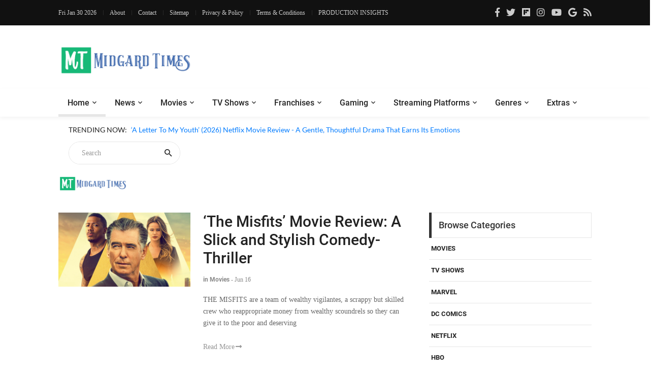

--- FILE ---
content_type: text/html; charset=UTF-8
request_url: https://moviesr.net/str-The%20Misfits
body_size: 7647
content:

<!DOCTYPE html>


<html lang="en">

<head>
<meta charset="UTF-8">
<meta name="viewport" content="width=device-width, initial-scale=1">
<meta name="description" content="A Website to get the latest Movie, Gaming and TV news, updates, reviews and trailers" />
<meta name="keywords" content="news, technical, trailers, movie, tv shows, gaming, series, trailers, hollywood, bollywood, reviews, videos, netflix, youtube, ratings, paradise, adventures, technology" />
	<!--===============================================================================================-->	
<link rel="icon" type="image/png" href="https://moviesr.net/favicon.png"/>
<!--===============================================================================================-->
	<link rel="stylesheet" type="text/css" href="https://dev.moviesr.net/vendor/bootstrap/css/bootstrap.min.css">
	
<!--===============================================================================================-->
<link rel="stylesheet" type="text/css" href="https://dev.moviesr.net/fonts/font-awesome-4.7.0/css/font-awesome.min.css">
	
	<link rel="stylesheet" type="text/css" href="https://dev.moviesr.net/fonts/fontawesome-5.0.8/css/fontawesome-all.min.css">
<!--===============================================================================================-->
	<link rel="stylesheet" type="text/css" href="https://dev.moviesr.net/fonts/iconic/css/material-design-iconic-font.min.css">
<!--===============================================================================================-->
	<link rel="stylesheet" type="text/css" href="https://dev.moviesr.net/vendor/animate/animate.css">
<!--===============================================================================================-->	
	<link rel="stylesheet" type="text/css" href="https://dev.moviesr.net/vendor/css-hamburgers/hamburgers.min.css">
<!--===============================================================================================-->
	<link rel="stylesheet" type="text/css" href="https://dev.moviesr.net/vendor/animsition/css/animsition.min.css">
<!--===============================================================================================-->
	<link rel="stylesheet" type="text/css" href="https://dev.moviesr.net/css/util.min.css">
<!--===============================================================================================-->	
	<link rel="stylesheet" type="text/css" href="https://dev.moviesr.net/css/main.css">
<!--===============================================================================================-->

<!-- Global site tag (gtag.js) - Google Analytics -->


<!-- Google tag (gtag.js) -->
<script async src="https://www.googletagmanager.com/gtag/js?id=G-SE1PW50D2E" type="8d3a0e56963aeb3a7e02ae23-text/javascript"></script>
<script type="8d3a0e56963aeb3a7e02ae23-text/javascript">
  window.dataLayer = window.dataLayer || [];
  function gtag(){dataLayer.push(arguments);}
  gtag('js', new Date());

  gtag('config', 'G-SE1PW50D2E');
</script>

<script async src="https://pagead2.googlesyndication.com/pagead/js/adsbygoogle.js?client=ca-pub-4390342629273575" crossorigin="anonymous" type="8d3a0e56963aeb3a7e02ae23-text/javascript"></script></head>



	
	
	
	
	
	
	
<body> <!-- class="animsition" -->		
	<div id="fb-root"></div>
<script async defer crossorigin="anonymous" src="https://connect.facebook.net/en_GB/sdk.js#xfbml=1&version=v6.0&appId=465495204136618&autoLogAppEvents=1" type="8d3a0e56963aeb3a7e02ae23-text/javascript"></script>
	<!-- Header  -->
	<header>
	<div class="header" >
		<!-- Header desktop -->
		<div class="container-menu-desktop">
			<div class="topbar">
				<div class="content-topbar container" id="myHeader">
					<div class="left-topbar">
						<span class="left-topbar-item flex-wr-s-c">
							<p id="dttm"></p>
                            <span><script type="8d3a0e56963aeb3a7e02ae23-text/javascript">
									var d = new Date();
										document.getElementById("dttm").innerHTML = d.toDateString();
								</script> </span>
						</span>

						<a href="/about.htm" class="left-topbar-item">
							About
						</a>

						<a href="/cdn-cgi/l/email-protection#791a16170d181a0d3914160f101c0a0b57171c0d" class="left-topbar-item">
							Contact
						</a>
							<a href="/sitemap" class="left-topbar-item">
							Sitemap
						</a>	
						<a href="/Privacy&Policy.htm" class="left-topbar-item">
							Privacy & Policy
						</a>
						<a href="/Terms&Conditions.htm" class="left-topbar-item">
							Terms & Conditions
						</a>
						<a href="/production.insights" class="left-topbar-item">
							PRODUCTION INSIGHTS
						</a>
					</div>

					<div class="right-topbar">
						<a href="https://www.facebook.com/Moviesr.net">
							<span class="fab fa-facebook-f"></span>
						</a>

						<a href="https://twitter.com/Moviesr_net">
							<span class="fab fa-twitter"></span>
						</a>

						<a href="https://flipboard.com/@MOVIESRNET">
							<span class="fab fa-flipboard"></span>
						</a>

						<a href="https://instagram.com/moviesr_network">
							<span class="fab fa-instagram"></span>
						</a>

						<a href="https://www.youtube.com/channel/UCFUFNvg5HKUQzA51pGLJy9A">
							<span class="fab fa-youtube"></span>
							</a>
							<a href="https://news.google.com/publications/CAAqBwgKMJfnmgsw0vGyAw">
							<span class="fab fa-google"></span>
							</a>
						<a href="/feed">
							<span class="fa fa-rss"></span>
						</a>
					</div>
				</div>
			</div>

			<!-- Header Mobile -->
		
			<div class="wrap-header-mobile">
				<!-- Logo moblie -->		
				<div class="logo-mobile">
					<a href="/"><img src="/logo-02.png" alt="IMG-LOGO"></a>
				</div>

				<!-- Button show menu -->
				<div class="btn-show-menu-mobile hamburger hamburger--squeeze m-r--8">
					<span class="hamburger-box">
						<span class="hamburger-inner"></span>
					</span>
				</div>
			</div>

			<!-- Menu Mobile -->
			<div class="menu-mobile">
				<ul class="topbar-mobile">
					<li class="left-topbar">
						<span class="left-topbar-item flex-wr-s-c">
							<p id="dttm"></p>
                            <span><script data-cfasync="false" src="/cdn-cgi/scripts/5c5dd728/cloudflare-static/email-decode.min.js"></script><script type="8d3a0e56963aeb3a7e02ae23-text/javascript">
									var d = new Date();
										document.getElementById("dttm").innerHTML = d.toDateString();
								</script> </span>
						</span>
					</li>

					<li class="left-topbar">
						<a href="/about.htm" class="left-topbar-item">
							About
						</a>

						<a href="/cdn-cgi/l/email-protection#cfaca0a1bbaeacbb8fa2a0b9a6aabcbde1a1aabb" class="left-topbar-item">
							Contact
						</a>
						<a href="/sitemap" class="left-topbar-item">
							Sitemap
						</a>
						<a href="/Privacy&Policy.htm" class="left-topbar-item">
							Privacy & Policy
						</a>
						
						<a href="/Terms&Conditions.htm" class="left-topbar-item">
							Terms & Conditions
						</a>
						<a href="/production.insights" class="left-topbar-item">
							PRODUCTION INSIGHTS
						</a>
						
					</li>

					<li class="right-topbar">
						<a href="https://www.facebook.com/Moviesr.net">
							<span class="fab fa-facebook-f"></span>
						</a>

						<a href="https://twitter.com/Moviesr_net">
							<span class="fab fa-twitter"></span>
						</a>

						<a href="https://flipboard.com/@MOVIESRNET">
							<span class="fab fa-flipboard"></span>
						</a>

						<a href="https://instagram.com/moviesr_network">
							<span class="fab fa-instagram"></span>
						</a>

						<a href="https://www.youtube.com/channel/UCFUFNvg5HKUQzA51pGLJy9A">
							<span class="fab fa-youtube"></span>
						</a>
						<a href="https://news.google.com/publications/CAAqBwgKMJfnmgsw0vGyAw">
							<span class="fab fa-google"></span>
							</a>
						<a href="/feed">
							<span class="fa fa-rss"></span>
						</a>
					</li>
				</ul>

				<ul class="main-menu-m">
					<li>
						<a href="/">Home</a>
						
					</li>

					<li>
						<a href="/News.htm">News</a>
					</li>

					<li>
						<a href="/r-Movies">Movies </a>
					</li>

					<li>
						<a href="/r-TV Shows">TV Shows</a>
					</li>

					<li>
						<a href="/r-Technology">Technology</a>
					</li>

					<li>
						<a href="/r-Games">Gaming</a>
					</li>

					<li>
						<a href="/str-netflix">Netflix</a>
					</li>

					<li>
						<a href="#">Extras</a>
						<ul class="sub-menu-m">
								
									<li><a href="/r-Politics">Politics</a></li>
									<li><a href="/r-Technology">Tech</a></li>
									<li><a href="/about.htm">About Us</a></li>
									<li><a href="/cdn-cgi/l/email-protection#e5868a8b91848691a5888a938c809697cb8b8091">Contact Us</a></li>
						</ul>
						

						<span class="arrow-main-menu-m">
							<i class="fa fa-angle-right" aria-hidden="true"></i>
						</span>
					</li>
				</ul>
			</div>
			
			<!--  --> 
			<div class="wrap-logo container">
				<!-- Logo desktop -->		
				<div class="logo">
					<a href="/"><img src="/logo-01.png" alt="LOGO"></a>
				</div>	

				<!-- Banner -->
				<div class="banner-header">
				<script data-cfasync="false" src="/cdn-cgi/scripts/5c5dd728/cloudflare-static/email-decode.min.js"></script><script type="text/javascript" src="//monu.delivery/site/4/e/645d92-1897-4152-b9e9-644bc1f7b0ab.js" data-cfasync="false"></script>
 <!--MONUMETRIC Header In-screen D:728x90 M:320x50,320x100 T:728x90 START-->

<div id="mmt-bae61591-bcbb-4e18-ab4b-b816c1652ce5"></div><script type="text/javascript" data-cfasync="false">$MMT = window.$MMT || {}; $MMT.cmd = $MMT.cmd || [];$MMT.cmd.push(function(){ $MMT.display.slots.push(["bae61591-bcbb-4e18-ab4b-b816c1652ce5"]); })</script>

<!--MONUMETRIC Header In-screen D:728x90 M:320x50,320x100 T:728x90  ENDS-->				
 
 
				</div>
				 <script type="8d3a0e56963aeb3a7e02ae23-text/javascript">
 
  // if (screen.width <= 520) {
	  // document.getElementById("adsm").style.display = "block";
  // }
  // else {
				// document.getElementById("adspc").style.display = "block" ;
  // }

// </script>

				
				</div>
			
			
			<!--  -->
			<div class="wrap-main-nav">
				<div class="main-nav">
					<!-- Menu desktop -->
					<nav class="menu-desktop">
						<a class="logo-stick" href="/">
							<img src="https://moviesr.net/logo-01.png"  alt="LOGO">
						</a>

						<ul class="main-menu">
							<li class="main-menu-active">
								<a href="/">Home</a>
							</li>

							<li class="mega-menu-item">
								<a href="/News.htm">News</a>
								<ul class="sub-menu">
									<li><a href="/Movies/News">Movies News</a></li>
									<li><a href="/TV Shows/News">TV Shows News</a></li>
									<li><a href="/Technology/News">Technology News</a></li>
									<li><a href="/Games/News">Gaming News</a></li>
									<li><a href="/Sports/News">Sports News</a></li>
									<li><a href="/Politics/News">Politics News</a></li>
								</ul>
								
							</li>

							<li>
								<a href="/r-Movies">Movies </a>
								<ul class="sub-menu">
									<li><a href="/Movies/News">Movies News</a></li>
									<li><a href="/Movies/Reviews">Movies Reviews</a></li>
									<li><a href="/Movies/Trailers">Movies Trailers</a></li>
									<li><a href="/Movies/Videos">Movies Videos</a></li>
								</ul>
								
							</li>

							<li>
								<a href="/r-TV Shows">TV Shows</a>
								<ul class="sub-menu">
									<li><a href="/TV Shows/News">TV News</a></li>
									<li><a href="/TV Shows/Reviews">TV Shows Reviews</a></li>
									<li><a href="/TV Shows/Trailers">TV Shows Trailers</a></li>
									<li><a href="/TV Shows/Videos">TV Show Videos</a></li>
								</ul>
								
							</li>

							<li>
								<a href="#">Franchises</a>
								<ul class="sub-menu">
									<li><a href="/str-marvel">Marvel Studios</a></li>
									<li><a href="/str-dc">DC Comics</a></li>
									<li><a href="/str-hbo">HBO</a></li>
								</ul>
							</li>

							<li>
								<a href="/r-Games">Gaming</a>
								<ul class="sub-menu">
									<li><a href="/Games/News">Gaming News</a></li>
									<li><a href="/Games/Videos">Gaming Videos</a></li>
									<li><a href="/Games/Trailers">Games Trailers</a></li>
									
								</ul>
								
							</li>

							<li>
								<a href="#">Streaming Platforms</a>
								<ul class="sub-menu">
									<li><a href="/str-netflix">Netflix</a></li>
									<li><a href="/str-amazon">Prime Video</a></li>
									<li><a href="/str-disney">Disney+</a></li>
									<li><a href="/str-apple">Apple TV+</a></li>
									
								</ul>
								
							</li>
							
							<li>
								<a href="#">Genres</a>
								<ul class="sub-menu">
									<li><a href="/str-action">Action</a></li>
									<li><a href="/str-sci-fi">Sci-Fi</a></li>
									<li><a href="/str-thriller">Thriller</a></li>
									<li><a href="/str-comedy">Comedy</a></li>
									<li><a href="/str-drama">Drama</a></li>
									<li><a href="/str-fantasy">Fantasy</a></li>
									<li><a href="/str-documentary">Documentary</a></li>
								</ul>
								
							</li>

							<li>
								<a href="#">Extras</a>
								<ul class="sub-menu">
									<li><a href="/r-Politics">Politics</a></li>
									<li><a href="/r-Technology">Tech</a></li>
									<li><a href="/about.htm">About Us</a></li>
									<li><a href="/cdn-cgi/l/email-protection#d9bab6b7adb8baad99b4b6afb0bcaaabf7b7bcad">Contact Us</a></li>
								</ul>
							</li>
						</ul>
			</div>
					</nav>
				</div>
			</div>	
		</div>
	</header>
	
	<!-- Headline -->
	<div class="container">
		<div class="bg0 flex-wr-sb-c p-rl-20 p-tb-8">
			<div class="f2-s-1 p-r-30 size-w-0 m-tb-6 flex-wr-s-c">
				<span class="text-uppercase cl2 p-r-8">
					Trending Now:
				</span>

				<span class="dis-inline-block cl6 slide100-txt pos-relative size-w-0" data-in="fadeInDown" data-out="fadeOutDown">
				<span class="dis-inline-block slide100-txt-item animated visible-false"><a href="/p-a-letter-to-my-youth-2026-netflix-movie-review-a-gentle-thoughtful-drama-that-earns-its-emotions">‘A Letter To My Youth’ (2026) Netflix Movie Review - A Gentle, Thoughtful Drama That Earns Its Emotions</a></span><span class="dis-inline-block slide100-txt-item animated visible-false"><a href="/p-the-wrecking-crew-2026-prime-video-movie-review-same-old-boring-plot">‘The Wrecking Crew’ (2026) Prime Video Movie Review - Same Old Boring Plot</a></span><span class="dis-inline-block slide100-txt-item animated visible-false"><a href="/p-champion-netflix-movie-review-a-showreel-for-roshan-meka">‘Champion’ Netflix Movie Review - A Showreel For Roshan Meka</a></span><span class="dis-inline-block slide100-txt-item animated visible-false"><a href="/p-netflix-bridgerton-season-4-part-1-review-benedict-bridgerton-takes-lead">Netflix ‘Bridgerton’ Season 4 Part 1 Review - Benedict Bridgerton Takes Lead!</a></span><span class="dis-inline-block slide100-txt-item animated visible-false"><a href="/p-wonder-man-2026-disney-series-review-the-safe-emptiness-of-marvel-storytelling">‘Wonder Man’ (2026) Disney+ Series Review - The Safe Emptiness of Marvel Storytelling</a></span><span class="dis-inline-block slide100-txt-item animated visible-false"><a href="/p-fallout-season-2-episode-7-prime-video-series-review-golf-cart-deathclaws-and-a-wedding">‘Fallout’ Season 2 Episode 7 Review - Golf Cart, Deathclaws, and A Wedding</a></span>	
					
				</span>
			</div>
				<form action="/site-search" method="GET">
			<div class="pos-relative size-a-2 bo-1-rad-22 of-hidden bocl11 m-tb-6">
			
				<input class="f1-s-1 cl6 plh9 s-full p-l-25 p-r-45" type="text"  name="q" placeholder="Search">
				<button class="flex-c-c size-a-1 ab-t-r fs-20 cl2 hov-cl10 trans-03">
					<i class="zmdi zmdi-search"></i>
				</button>
			
			</div></form>	
		</div>
	</div>
	<div class="btn-back-to-top" id="myBtn">
		<span class="symbol-btn-back-to-top">
			<span class="fas fa-angle-up"></span>
		</span>
	</div><!DOCTYPE html>

<title>The Misfits at MOVIESR.NET</title>
 
	<div class="container p-t-4 p-b-40">
		<h1 class="f1-l-1 cl2">
			<img style="max-width: 135px;
    max-height: 70px;" src="https://moviesr.net/logo-01.png" alt="IMG">
		</h1>
		
	</div>
	<!-- Post -->
	<section class="bg0 p-b-55">
		<div class="container">
			<div class="row justify-content-center">
				<div class="col-md-10 col-lg-8 p-b-80">
					<div class="p-r-10 p-r-0-sr991">
						<div class="m-t--40 p-b-40">
						
						
						

<div class="wrapper">
		<ul id="results"><!-- results appear here as list --></ul>
</div>
<input type ="hidden" id="cct" name="cct" value="The Misfits">
<script data-cfasync="false" src="/cdn-cgi/scripts/5c5dd728/cloudflare-static/email-decode.min.js"></script><script type="8d3a0e56963aeb3a7e02ae23-text/javascript" src="https://ajax.googleapis.com/ajax/libs/jquery/1.12.4/jquery.min.js"></script>
<script type="8d3a0e56963aeb3a7e02ae23-text/javascript">





(function($){	
	$.fn.loaddata = function(options) {// Settings
		var settings = $.extend({ 
			loading_gif_url	: "ajax-loader.gif", //url to loading gif $("#cct").val()
			end_record_text	: '', //end of record text
			loadbutton_text	: 'Load More', //load button text
			data_url 		: 'fetch_streams.php', //url to PHP page
			ida :  $("#cct").val(),
			start_page 		: 1 //initial page
			
		}, options);
		
		var el = this;	
		loading  = false; 
		end_record = false;		
		
		//initialize load button
		var load_more_btn = $('<button/>').text(settings.loadbutton_text).addClass('flex-c-c size-a-13 bo-all-1 bocl11 f1-m-6 cl6 hov-btn1 trans-03').click(function(e){ 
			contents( el, this, settings); //load data on click
		});
		
		contents( el, load_more_btn, settings); //initial data load	
	}; 
	
	//Ajax load function
	function contents( el, load_btn,  settings){
		var load_img = $('<img/>').attr('src',settings.loading_gif_url).addClass('loading-image'); //loading image
		var record_end_txt = $('<div/>').text(settings.end_record_text).addClass('end-record-info'); //end record text
			
		if(loading == false && end_record == false){
			loading = true; //set loading flag on
			el.append(load_img); //append loading image
			
			//temporarily remove button on click
			if(load_btn.type === 'submit' || load_btn.type === 'click'){
				load_btn.remove(); //remove loading img
			}

			$.post( settings.data_url, {'page': settings.start_page, 'idd': settings.ida,}, function(data){ //jQuery Ajax post
				if(data.trim().length == 0){ //if no more records
					el.append(record_end_txt); //show end record text
					load_img.remove(); //remove loading img
					load_btn.remove(); //remove load button
					end_record = true; //set end record flag on
					return; //exit
				}
				loading = false;  //set loading flag off
				load_img.remove(); //remove loading img 
				el.append(data).append(load_btn);  //append content and button
				settings.start_page ++; //page increment
			})
		}
	}

})(jQuery);

$("#results").loaddata();

</script>

						
							<!-- Item post -->
							
						</div>
							
							
				</div>
		</div>
		
		<div class="col-md-10 col-lg-4 p-b-80">
					<div class="p-l-10 p-rl-0-sr991">	

							<div class="p-b-60">
							<div class="how2 how2-cl4 flex-s-c">
								<h3 class="f1-m-2 cl3 tab01-title">
									Browse Categories
								</h3>
							</div>

							
							<li class="how-bor3 p-rl-4"><a href="str-Movies" class="dis-block f1-s-10 text-uppercase cl2 hov-cl10 trans-03 p-tb-13">Movies</a></li><li class="how-bor3 p-rl-4"><a href="str-TV Shows" class="dis-block f1-s-10 text-uppercase cl2 hov-cl10 trans-03 p-tb-13">TV Shows</a></li><li class="how-bor3 p-rl-4"><a href="str-Marvel" class="dis-block f1-s-10 text-uppercase cl2 hov-cl10 trans-03 p-tb-13">Marvel</a></li><li class="how-bor3 p-rl-4"><a href="str-DC Comics" class="dis-block f1-s-10 text-uppercase cl2 hov-cl10 trans-03 p-tb-13">DC Comics</a></li><li class="how-bor3 p-rl-4"><a href="str-Netflix" class="dis-block f1-s-10 text-uppercase cl2 hov-cl10 trans-03 p-tb-13">Netflix</a></li><li class="how-bor3 p-rl-4"><a href="str-HBO" class="dis-block f1-s-10 text-uppercase cl2 hov-cl10 trans-03 p-tb-13">HBO</a></li><li class="how-bor3 p-rl-4"><a href="str-Disney+" class="dis-block f1-s-10 text-uppercase cl2 hov-cl10 trans-03 p-tb-13">Disney+</a></li><li class="how-bor3 p-rl-4"><a href="str-Prime Video" class="dis-block f1-s-10 text-uppercase cl2 hov-cl10 trans-03 p-tb-13">Prime Video</a></li>
								
							
						</div>
						<!-- Subscribe -->
						<div>
							<p>&nbsp;</p>
						
						</div>

						<!-- Most Popular -->
						<div class="p-b-23">
							<div class="how2 how2-cl4 flex-s-c">
								<h3 class="f1-m-2 cl3 tab01-title">
									Popular Movies/TV Posts
								</h3>
							</div>
							<ul class="p-t-35">
							<li class="flex-wr-sb-s p-b-22"><div class="size-a-8 flex-c-c borad-3 size-a-8 bg9 f1-m-4 cl0 m-b-6">1</div><a href="p-reacher-season-3-shuts-down-filming-just-a-few-weeks-after-it-began" class="size-w-3 f1-s-7 cl3 hov-cl10 trans-03">‘Reacher’ Season 3 Shuts Down Filming, Just a Few Weeks After it Began</a></li><li class="flex-wr-sb-s p-b-22"><div class="size-a-8 flex-c-c borad-3 size-a-8 bg9 f1-m-4 cl0 m-b-6">2</div><a href="p-until-you-burn-2025-netflix-series-review-revenge-and-secrets-keep-you-intrigued" class="size-w-3 f1-s-7 cl3 hov-cl10 trans-03">‘Until You Burn’ (2025) Netflix Series Review - Revenge and Secrets Keep You Intrigued</a></li><li class="flex-wr-sb-s p-b-22"><div class="size-a-8 flex-c-c borad-3 size-a-8 bg9 f1-m-4 cl0 m-b-6">3</div><a href="p-foundation-season-3-wraps-up-filming-set-for-2025-release-at-apple-tv" class="size-w-3 f1-s-7 cl3 hov-cl10 trans-03">‘Foundation’ Season 3 Wraps Up Filming, Set for 2025 Release at Apple TV+</a></li><li class="flex-wr-sb-s p-b-22"><div class="size-a-8 flex-c-c borad-3 size-a-8 bg9 f1-m-4 cl0 m-b-6">4</div><a href="p-bad-influence-2025-netflix-movie-review-could-have-been-more-gripping" class="size-w-3 f1-s-7 cl3 hov-cl10 trans-03">‘Bad Influence’ (2025) Netflix Movie Review - Could Have Been More Gripping</a></li><li class="flex-wr-sb-s p-b-22"><div class="size-a-8 flex-c-c borad-3 size-a-8 bg9 f1-m-4 cl0 m-b-6">5</div><a href="p-light-of-my-lion-netflix-series-review-a-quiet-reflection-wrapped-in-mystery" class="size-w-3 f1-s-7 cl3 hov-cl10 trans-03">‘Light of My Lion’ Netflix Series Review - A Quiet Reflection Wrapped in Mystery</a></li>
							</ul>

							
						</div>

						<!--  -->
						<div class="flex-c-s p-b-50">
						

						<!--	<a href="#">
								<img class="max-w-full" src="images/banner-02.jpg" alt="IMG">
							</a>-->
						</div>
						
						<!-- Tag -->
					
					</div>
				</div>
			
		</div>
		</div>
	</section>

 

<div class="container">
		<div class="flex-c-c">
		
		<div id="adspc2" style="display:none;"></div>
				<div id="adsm2" style="display:none;"></div>
				 <script type="8d3a0e56963aeb3a7e02ae23-text/javascript">
 
  if (screen.width <= 520) {
	  document.getElementById("adsm2").style.display = "block";
  }
  else {
				document.getElementById("adspc2").style.display = "block" ;
  }

</script>

			<!--<a href="#">
				<img class="max-w-full" src="" alt="IMG">
			</a>-->
		</div>
	</div>
<div class="bg2 p-t-40 p-b-25">
			<div class="container">
				<div class="row">
					<div class="col-lg-4 p-b-20">
						<div class="size-h-3 flex-s-c">
							<a href="/">
								<img class="max-s-full" src="/logo-02.png" alt="LOGO">
							</a>
						</div>

						<div>
							<p class="f1-s-1 cl11 p-b-16">
								
								Bringing Pop Culture News from Every Realm, Get All the Latest Movie, TV News, Reviews & Trailers
							</p>

							<p class="f1-s-1 cl11 p-b-16">
								Got Any questions? Drop an email to <a href="/cdn-cgi/l/email-protection" class="__cf_email__" data-cfemail="c6a5a9a8b2a7a5b286aba9b0afa3b5b4e8a8a3b2">[email&#160;protected]</a>
							</p>

							<div class="p-t-15">
								<a href="https://www.facebook.com/Moviesr.net" class="fs-18 cl11 hov-cl10 trans-03 m-r-8">
									<span class="fab fa-facebook-f"></span>
								</a>

								<a href="https://twitter.com/Moviesr_net" class="fs-18 cl11 hov-cl10 trans-03 m-r-8">
									<span class="fab fa-twitter"></span>
								</a>

								<a href="https://flipboard.com/@MOVIESRNET" class="fs-18 cl11 hov-cl10 trans-03 m-r-8">
									<span class="fab fa-flipboard"></span>
								</a>
							
								<a href="https://instagram.com/moviesr_network" class="fs-18 cl11 hov-cl10 trans-03 m-r-8">
									<span class="fab fa-instagram"></span>
								</a>

								<a href="https://www.youtube.com/channel/UCFUFNvg5HKUQzA51pGLJy9A" class="fs-18 cl11 hov-cl10 trans-03 m-r-8">
									<span class="fab fa-youtube"></span>
								</a>
								<a href="https://news.google.com/publications/CAAqBwgKMJfnmgsw0vGyAw" class="fs-18 cl11 hov-cl10 trans-03 m-r-8">
							<span class="fab fa-google"></span>
							</a>
								<a href="/feed" class="fs-18 cl11 hov-cl10 trans-03 m-r-8">
							<span class="fa fa-rss"></span>
							</a>
							</div>
						</div>
					</div>

					<div class="col-sm-6 col-lg-4 p-b-20">
						<div class="size-h-3 flex-s-c">
							<h5 class="f1-m-7 cl0">
								Popular Posts
							</h5>
						</div>

						<ul>
						<li class="flex-wr-sb-s p-b-20"><a href="/p-spider-man-brand-new-day-trailer-has-reportedly-leaked-teases-sadie-sink-s-role" class="size-w-4 wrap-pic-w hov1 trans-03"><img src="https://dl.moviesr.net/images2/Xi4PQ.jpg" alt="IMG"></a><div class="size-w-5"><h6 class="p-b-5"><a href="/p-spider-man-brand-new-day-trailer-has-reportedly-leaked-teases-sadie-sink-s-role" class="f1-s-5 cl11 hov-cl10 trans-03">Spider-Man: Brand New Day Trailer Has Reportedly Leaked, Teases Sadie Sink’s Role</a></h6><span class="f1-s-3 cl6">Dec 16</span></div></li><li class="flex-wr-sb-s p-b-20"><a href="/p-avengers-doomsday-leaked-x-men-trailer-again-teases-doom-is-after-young-heroes" class="size-w-4 wrap-pic-w hov1 trans-03"><img src="https://dl.moviesr.net/images2/mnMtR.jpg" alt="IMG"></a><div class="size-w-5"><h6 class="p-b-5"><a href="/p-avengers-doomsday-leaked-x-men-trailer-again-teases-doom-is-after-young-heroes" class="f1-s-5 cl11 hov-cl10 trans-03">Avengers: Doomsday - Leaked X-Men Trailer Again Teases Doctor Doom is After Young Heroes</a></h6><span class="f1-s-3 cl6">Dec 30</span></div></li><li class="flex-wr-sb-s p-b-20"><a href="/p-avengers-doomsday-thor-teaser-leaked-seemingly-confirms-a-rumored-plot" class="size-w-4 wrap-pic-w hov1 trans-03"><img src="https://dl.moviesr.net/images2/XtHLA.jpg" alt="IMG"></a><div class="size-w-5"><h6 class="p-b-5"><a href="/p-avengers-doomsday-thor-teaser-leaked-seemingly-confirms-a-rumored-plot" class="f1-s-5 cl11 hov-cl10 trans-03">Avengers: Doomsday - Thor Teaser Leaked, Seemingly Confirms A Rumored Plot</a></h6><span class="f1-s-3 cl6">Dec 23</span></div></li>
						</ul>
					</div>

					<div class="col-sm-6 col-lg-4 p-b-20">
						<div class="size-h-3 flex-s-c">
							<h5 class="f1-m-7 cl0">
							
							</h5>
						</div>
						<br>

					<ul class="m-t--12">
						<li class="how-bor1 p-rl-5 p-tb-10"><a href="/production.insights" class="f1-s-5 cl11 hov-cl10 trans-03 p-tb-8">PRODUCTION INSIGHTS</a></li>
						<li class="how-bor1 p-rl-5 p-tb-10"><a href="/about.htm" class="f1-s-5 cl11 hov-cl10 trans-03 p-tb-8">About Us</a></li>
						<li class="how-bor1 p-rl-5 p-tb-10"><a href="/cdn-cgi/l/email-protection#c6a5a9a8b2a7a5b286aba9b0afa3b5b4e8a8a3b2" class="f1-s-5 cl11 hov-cl10 trans-03 p-tb-8">Contact Us</a></li>
						<li class="how-bor1 p-rl-5 p-tb-10"><a href="/sitemap" class="f1-s-5 cl11 hov-cl10 trans-03 p-tb-8">Sitemap</a></li>
						<li class="how-bor1 p-rl-5 p-tb-10"><a href="/standard&ethics.htm" class="f1-s-5 cl11 hov-cl10 trans-03 p-tb-8">Standard & Ethics Policy</a></li>
						<li class="how-bor1 p-rl-5 p-tb-10"><a href="/Privacy&Policy.htm" class="f1-s-5 cl11 hov-cl10 trans-03 p-tb-8">Privacy & Policy</a></li>
						<li class="how-bor1 p-rl-5 p-tb-10"><a href="/Terms&Conditions.htm" class="f1-s-5 cl11 hov-cl10 trans-03 p-tb-8">Terms & Conditions</a></li>
						</ul>



					</div>
				</div>
			</div>
		</div>
<div class="bg11">
			<div class="container size-h-4 flex-c-c p-tb-15">
				<span class="f1-s-1 cl0 txt-center">
				<a href="//www.dmca.com/Protection/Status.aspx?ID=9afe7f4e-f7cd-4fd5-93fc-84b5fae3bdde" title="DMCA.com Protection Status" class="dmca-badge"> <img src ="https://images.dmca.com/Badges/dmca-badge-w100-5x1-08.png?ID=9afe7f4e-f7cd-4fd5-93fc-84b5fae3bdde"  alt="DMCA.com Protection Status" /></a>  <script data-cfasync="false" src="/cdn-cgi/scripts/5c5dd728/cloudflare-static/email-decode.min.js"></script><script src="https://images.dmca.com/Badges/DMCABadgeHelper.min.js" type="8d3a0e56963aeb3a7e02ae23-text/javascript"> </script>&nbsp; © Copyrights MOVIESR.NET All rights reserved 
				</span>
			</div>
		</div>
		

<!-- Back to top -->
	
	

	<!-- Modal Video 01-->
	

	
<!--===============================================================================================-
<!--===============================================================================================-
	<script src="vendor/animsition/js/animsition.min.js"></script>
<!--===============================================================================================--
	<script src="vendor/bootstrap/js/popper.js"></script>
	<script src="vendor/bootstrap/js/bootstrap.min.js"></script>
<!--===============================================================================================--

	<script src="js/main.js"></script>
	
	
	
	<!-- Global site tag (gtag.js) - Google Analytics -->
	
	<script src="https://dev.moviesr.net/vendor/jquery/jquery-3.2.1.min.js" type="8d3a0e56963aeb3a7e02ae23-text/javascript"></script>
<!--===============================================================================================-->
	<script src="https://dev.moviesr.net/vendor/animsition/js/animsition.min.js" type="8d3a0e56963aeb3a7e02ae23-text/javascript"></script>
<!--===============================================================================================-->
	<script src="https://dev.moviesr.net/vendor/bootstrap/js/popper.js" type="8d3a0e56963aeb3a7e02ae23-text/javascript"></script>
	<script src="https://dev.moviesr.net/vendor/bootstrap/js/bootstrap.min.js" type="8d3a0e56963aeb3a7e02ae23-text/javascript"></script>
	
<!--===============================================================================================-->

	<script src="https://dev.moviesr.net/js/main.js" type="8d3a0e56963aeb3a7e02ae23-text/javascript"></script>
	<script src="https://dev.moviesr.net/js/slidejs.js" type="8d3a0e56963aeb3a7e02ae23-text/javascript"></script>




    <script type="8d3a0e56963aeb3a7e02ae23-application/javascript" src="https://sdki.truepush.com/sdk/v2.0.2/app.js" async></script>
    <script type="8d3a0e56963aeb3a7e02ae23-text/javascript">
    var truepush = window.truepush || [];
            
    truepush.push(function(){
        truepush.Init({
            id: "5e48fd6dbe58ab967ada0902"
        },function(error){
          if(error) console.error(error);
        })
    })
    </script>
	
		
	<script src="/cdn-cgi/scripts/7d0fa10a/cloudflare-static/rocket-loader.min.js" data-cf-settings="8d3a0e56963aeb3a7e02ae23-|49" defer></script><script defer src="https://static.cloudflareinsights.com/beacon.min.js/vcd15cbe7772f49c399c6a5babf22c1241717689176015" integrity="sha512-ZpsOmlRQV6y907TI0dKBHq9Md29nnaEIPlkf84rnaERnq6zvWvPUqr2ft8M1aS28oN72PdrCzSjY4U6VaAw1EQ==" data-cf-beacon='{"version":"2024.11.0","token":"80a89ce5ddb241c7aa13aeec519bf54f","r":1,"server_timing":{"name":{"cfCacheStatus":true,"cfEdge":true,"cfExtPri":true,"cfL4":true,"cfOrigin":true,"cfSpeedBrain":true},"location_startswith":null}}' crossorigin="anonymous"></script>
</body>
	




</html>		


--- FILE ---
content_type: text/html; charset=UTF-8
request_url: https://moviesr.net/fetch_streams.php
body_size: 159
content:
<div class="flex-wr-sb-s p-t-40 p-b-15 how-bor2"><a href="p-the-misfits-movie-review-a-slick-and-stylish-comedy-thriller"class="size-w-8 wrap-pic-w hov1 trans-03 w-full-sr575 m-b-25"><img src="https://dl.moviesr.net/arch/uLw9R.jpg" alt="IMG"></a><div class="size-w-9 w-full-sr575 m-b-25"><h5 class="p-b-12"><a href="p-the-misfits-movie-review-a-slick-and-stylish-comedy-thriller" class="f1-l-1 cl2 hov-cl10 trans-03 respon2">‘The Misfits’ Movie Review: A Slick and Stylish Comedy-Thriller</a></h5><div class="cl8 p-b-18"><a href="r-Movies" class="f1-s-4 cl8 hov-cl10 trans-03">in&nbsp;Movies</a><span class="f1-s-3 m-rl-3">-</span><span class="f1-s-3">Jun 16</span></div><p class="f1-s-1 cl6 p-b-24">THE MISFITS are a team of wealthy vigilantes, a scrappy but skilled crew who reappropriate money from wealthy scoundrels so they can give it to the poor and deserving</p><a href="p-the-misfits-movie-review-a-slick-and-stylish-comedy-thriller" class="f1-s-1 cl9 hov-cl10 trans-03">Read More<i class="m-l-2 fa fa-long-arrow-alt-right"></i></a></div></div>

--- FILE ---
content_type: text/html; charset=utf-8
request_url: https://www.google.com/recaptcha/api2/aframe
body_size: 265
content:
<!DOCTYPE HTML><html><head><meta http-equiv="content-type" content="text/html; charset=UTF-8"></head><body><script nonce="cHcdyCo5QjMuQOckCu-eyQ">/** Anti-fraud and anti-abuse applications only. See google.com/recaptcha */ try{var clients={'sodar':'https://pagead2.googlesyndication.com/pagead/sodar?'};window.addEventListener("message",function(a){try{if(a.source===window.parent){var b=JSON.parse(a.data);var c=clients[b['id']];if(c){var d=document.createElement('img');d.src=c+b['params']+'&rc='+(localStorage.getItem("rc::a")?sessionStorage.getItem("rc::b"):"");window.document.body.appendChild(d);sessionStorage.setItem("rc::e",parseInt(sessionStorage.getItem("rc::e")||0)+1);localStorage.setItem("rc::h",'1769750132718');}}}catch(b){}});window.parent.postMessage("_grecaptcha_ready", "*");}catch(b){}</script></body></html>